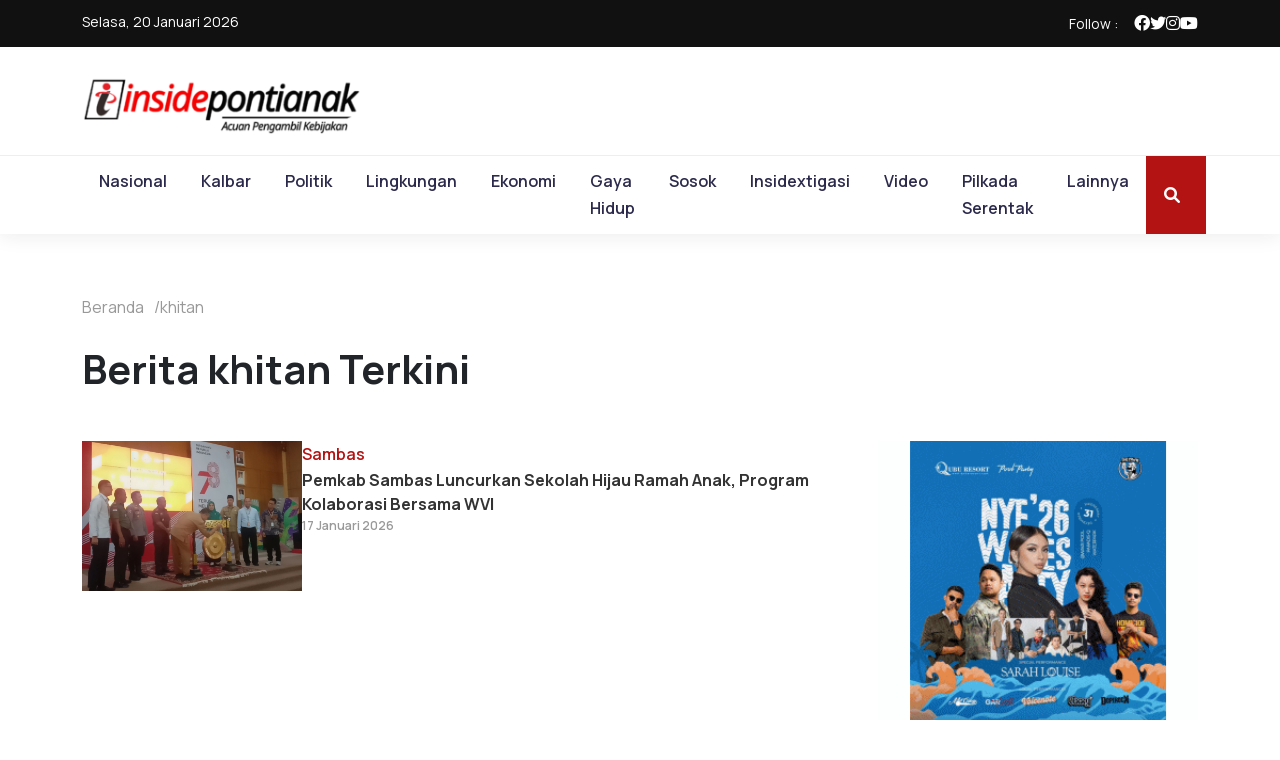

--- FILE ---
content_type: text/html; charset=UTF-8
request_url: https://insidepontianak.com/tag/khitan
body_size: 6634
content:
<!DOCTYPE html>
<html lang="en">

<head>

  <!-- Basic Page Needs
  ================================================== -->
  <title>Inside Pontianak</title>
  <meta name="keywords" content="berita, Kalbar, Pontianak, Inside, Inside Pontianak, informasi, Wali Kota, Bupati, Gubernur, Provinsi, Kabupaten, Kota, Sungai Kapuas, Pilkada, Pemilu, Satono, Sutarmidji, Harisson, Edi Rusdi Kamtono, Indonesia,&amp;nbsp;Pj Gubernur Kalbar,  Ramadhan, Idul Fitri, Lebaran, Joko Widodo, Jokowi, Prabowo Subianto,&amp;nbsp;Gibran Rakabuming Raka,&amp;nbsp;Pj Wali Kota, Pj Kabupaten, Plt, kuliner, gaya hidup, wisata, kopi, warkop,&amp;nbsp; &amp;nbsp;&amp;nbsp;&amp;nbsp; &amp;nbsp; &amp;nbsp; &amp;nbsp; &amp;nbsp; &amp;nbsp; &amp;nbsp; &amp;nbsp; &amp;nbsp; &amp;nbsp; &amp;nbsp; &amp;nbsp; &amp;nbsp; &amp;nbsp; &amp;nbsp; &amp;nbsp; &amp;nbsp; &amp;nbsp; &amp;nbsp; &amp;nbsp; &amp;nbsp; &amp;nbsp; &amp;nbsp; &amp;nbsp; &amp;nbsp; &amp;nbsp; &amp;nbsp; &amp;nbsp; &amp;nbsp; &amp;nbsp; &amp;nbsp; &amp;nbsp; &amp;nbsp; &amp;nbsp; &amp;nbsp; &amp;nbsp; &amp;nbsp; &amp;nbsp; &amp;nbsp; &amp;nbsp; &amp;nbsp; &amp;nbsp; &amp;nbsp; &amp;nbsp; &amp;nbsp; &amp;nbsp; &amp;nbsp; &amp;nbsp; &amp;nbsp; &amp;nbsp; &amp;nbsp; &amp;nbsp;">
  
  <link rel="icon" href="https://insidepontianak.com/wp-content/uploads/2023/01/cropped-favicon-inside-pontianak-32x32.jpeg" sizes="32x32" />
  <link rel="icon" href="https://insidepontianak.com/wp-content/uploads/2023/01/cropped-favicon-inside-pontianak-192x192.jpeg" sizes="192x192" />
  <link rel="apple-touch-icon" href="https://insidepontianak.com/wp-content/uploads/2023/01/cropped-favicon-inside-pontianak-180x180.jpeg" />
  <meta name="msapplication-TileImage" content="https://insidepontianak.com/wp-content/uploads/2023/01/cropped-favicon-inside-pontianak-270x270.jpeg" />
  <meta name="description" content="Portal Berita Terkini Pontianak, Kalimantan Barat - Inside Pontianak" />
  <meta property="og:title" content="Inside Pontianak"/>
  <meta property="og:url" content="https://insidepontianak.com"/>
  <meta property="og:image" content="https://insidepontianak.com/wp-content/uploads/2023/01/cropped-favicon-inside-pontianak-32x32.jpeg"/>
  <meta property="og:site_name" content="HarianBerkat"/>
  <meta property="og:description"
        content="Portal Berita Terkini Pontianak, Kalimantan Barat - Inside Pontianak"/>

  <!-- Mobile Specific Metas
  ================================================== -->
<meta http-equiv="Content-Type" content="text/html; charset=UTF-8">
  <meta http-equiv="X-UA-Compatible" content="IE=edge">
  <meta name="viewport" content="width=device-width, initial-scale=1.0, maximum-scale=1.0, user-scalable=0">


    <!-- CSS
    ================================================== -->
    <link rel="preconnect" href="https://fonts.googleapis.com">
    <link rel="preconnect" href="https://fonts.gstatic.com" crossorigin>
    <link link href="https://fonts.googleapis.com/css2?family=Manrope:wght@400;500;600;700;800&amp;display=swap" rel="stylesheet">
    <link rel="stylesheet" href="https://cdnjs.cloudflare.com/ajax/libs/font-awesome/6.1.1/css/all.min.css" integrity="sha512-KfkfwYDsLkIlwQp6LFnl8zNdLGxu9YAA1QvwINks4PhcElQSvqcyVLLD9aMhXd13uQjoXtEKNosOWaZqXgel0g==" crossorigin="anonymous" referrerpolicy="no-referrer">
    <link href="https://cdn.jsdelivr.net/npm/bootstrap@5.3.2/dist/css/bootstrap.min.css" rel="stylesheet" integrity="sha384-T3c6CoIi6uLrA9TneNEoa7RxnatzjcDSCmG1MXxSR1GAsXEV/Dwwykc2MPK8M2HN" crossorigin="anonymous">
    <link rel="stylesheet" href="https://cdnjs.cloudflare.com/ajax/libs/slick-carousel/1.9.0/slick.min.css" crossorigin="anonymous">
    <link rel="stylesheet" href="https://cdnjs.cloudflare.com/ajax/libs/slick-carousel/1.9.0/slick-theme.min.css" crossorigin="anonymous">
    <link rel="stylesheet" href="https://cdnjs.cloudflare.com/ajax/libs/OwlCarousel2/2.3.4/assets/owl.carousel.min.css" integrity="sha512-tS3S5qG0BlhnQROyJXvNjeEM4UpMXHrQfTGmbQ1gKmelCxlSEBUaxhRBj/EFTzpbP4RVSrpEikbmdJobCvhE3g==" crossorigin="anonymous" referrerpolicy="no-referrer" />
    <link rel="stylesheet" href="https://insidepontianak.com/v2/css/style.css">
    <script>
        window.gnshbrequest = window.gnshbrequest || {cmd:[]};
        window.gnshbrequest.cmd.push(function(){

        window.gnshbrequest.registerPassback("1551521_insidepontianak_mobile_expandable");
        window.gnshbrequest.forceInternalRequest();
        });
        </script>
        <script async src="https://cpt.geniee.jp/hb/v1/218297/1111/wrapper.min.js"></script>
        <!-- /Geniee Wrapper Head Tag -->
        <style>
        
        .header--nav2 {
        border-top: 1px solid #eee;
        border-bottom: 1px solid #eee;
        }

        .header--nav2 .container {
        display: -webkit-box;
        display: -webkit-flex;
        display: -ms-flexbox;
        display: flex;
        -webkit-box-pack: justify;
        -webkit-justify-content: space-between;
        -ms-flex-pack: justify;
        justify-content: space-between;
        }

        .header--nav2 ul {
            padding-left: 0;
            list-style: none;
            display: -webkit-box;
            display: -webkit-flex;
            display: -ms-flexbox;
            display: flex;
            gap: 1px;
            margin-bottom: 0;
            overflow: auto !important;
            white-space: nowrap;
        }

        .header--nav2 ul > li {
           display:inline;

        }

        .header--nav2 ul > li > a, .header--nav2 ul > li > .newdropdown > a {
        padding: 6px 12px;
        text-decoration: none;
        display: block;
        font-weight: 600;
        color: #2B2A4C;
        -webkit-transition: 0.35s ease-in-out;
        -o-transition: 0.35s ease-in-out;
        transition: 0.35s ease-in-out;
        }

        .header--nav2 ul > li.search-nav {
        display: none;
        }

        @media only screen and (max-width: 575px){
            section.hero-news-2 {
                margin-bottom: 20px;
                margin-top: 30px;
            }
        }
        .fs15{
            font-size:1.5rem;
        }

        a.tagging{
            text-decoration: none;
        }

        a.tagging:hover{
            text-decoration: underline;
        }



        /**
        dropdown
        **/

        .header--nav ul > li > .newdropdown > a {
        padding: 12px 17px;
        text-decoration: none;
        display: block;
        font-weight: 600;
        color: #2B2A4C;
        -webkit-transition: 0.35s ease-in-out;
        -o-transition: 0.35s ease-in-out;
        transition: 0.35s ease-in-out;
        }

        /* Dropdown Button */
        .newdropdown .newdropbtn {
        font-size: 16px;  
        border: none;
        outline: none;
        color: #2B2A4C;
        padding: 14px 16px;
        background-color: inherit;
        font-family: inherit;
        margin: 0;
        }

        /* The container <div> - needed to position the dropdown content */
        .newdropdown {
        float: left;
        overflow: hidden;
        }

        /* Dropdown Content (Hidden by Default) */
        .newdropdown-content {
        display: none;
        position: absolute;
        background-color: #f9f9f9;
        min-width: 160px;
        box-shadow: 0px 8px 16px 0px rgba(0,0,0,0.2);
        z-index: 1;
        }

        /* Links inside the dropdown */
        .newdropdown-content a {
        float: none;
        color: black;
        padding: 12px 16px;
        text-decoration: none;
        display: block;
        text-align: left;
        }

        /* Change color of dropdown links on hover */
        .newdropdown-content a:hover {background-color: #ddd;}

        /* Show the dropdown menu on hover */
        .newdropdown:hover .newdropdown-content {display: block;}

        /* Change the background color of the dropdown button when the dropdown content is shown */
        /* .newdropdown:hover .newdropbtn {background-color: #3e8e41;} */
    </style>
</head>
<body>

  <!--header-->
  <header class="header">
    <div class="header--meta">
        <div class="container"><span> Selasa, 20 Januari 2026</span>
            <nav class="d-flex align-items-center">
                <span class="me-3"> Follow :</span>
                <ul class="meta--socmed">
                    <li><a href="https://www.facebook.com/insidepontianakcom/" target="_blank"><i class="fa-brands fa-facebook"></i></a></li>
                    <li><a href="https://twitter.com/insidpontianak"  target="_blank"><i class="fa-brands fa-twitter"></i></a></li>
                    <li><a href="https://www.instagram.com/insidepontianakcom/"  target="_blank"><i class="fa-brands fa-instagram"></i></a></li>
                    <li><a href="https://www.youtube.com/channel/UCdDK3tcPZ8W184wVVW4c98Q"  target="_blank"><i class="fa-brands fa-youtube"></i></a></li>
                </ul>
            </nav>
        </div>
    </div>
    <div class="header--top">
        <div class="container">
            <div class="row">
                <div class="col-10 col-lg-3 d-flex align-items-center">
                    <a class="header-top--logo" href="https://insidepontianak.com/"><img src="https://insidepontianak.com/v2/images/insidepontianak.png" alt=""></a>
                </div>
                <div class="d-none d-lg-flex col-lg-9 justify-content-end">
                                    </div>
                <div class="col-2 d-flex align-items-center justify-content-end d-lg-none">
                <div class="header--btn-search-mobile mr-2 fs15">
                        <i class="fa-solid fa-search me-2 text-danger"></i>
                    </div>
                    <div class="header--btn-nav-mobile">
                        <i class="fa-solid fa-bars"></i>
                    </div>
                </div>
            </div>
        </div>
    </div>
    <nav class="header--nav">
        <div class="container">
            <div class="header--btn-nav-mobile">
                <i class="fa-solid fa-bars"></i>
            </div>
            <ul>
                <li class="close-btn"><i class="fa-solid fa-times"></i></li>
                                    <li class="">
                                                <a href="https://insidepontianak.com/nasional">Nasional</a>
                                            </li>
                                    <li class="">
                                                <div class="newdropdown">
                            <a href="https://insidepontianak.com/kalbar" class="newdropbtn">Kalbar</a>
                            <div class="newdropdown-content">
                                <a href="https://insidepontianak.com/pontianak" >Pontianak</a>
                                <a href="https://insidepontianak.com/mempawah" >Mempawah</a>
                                <a href="https://insidepontianak.com/kubu-raya" >Kubu Raya</a>
                                <a href="https://insidepontianak.com/singkawang" >Singkawang</a>
                                <a href="https://insidepontianak.com/sambas" >Sambas</a>
                                <a href="https://insidepontianak.com/bengkayang" >Bengkayang</a>
                                <a href="https://insidepontianak.com/sanggau" >Sanggau</a>
                                <a href="https://insidepontianak.com/sekadau" >Sekadau</a>
                                <a href="https://insidepontianak.com/melawi" >Melawi</a>
                                <a href="https://insidepontianak.com/sintang" >Sintang</a>
                                <a href="https://insidepontianak.com/putussibau" >Putussibau</a>
                                <a href="https://insidepontianak.com/kayong-utara" >Kayong Utara</a>
                                <a href="https://insidepontianak.com/ketapang" >Ketapang</a>
                            </div>
                        </div>
                                            </li>
                                    <li class="">
                                                <a href="https://insidepontianak.com/politik">Politik</a>
                                            </li>
                                    <li class="">
                                                <a href="https://insidepontianak.com/lingkungan">Lingkungan</a>
                                            </li>
                                    <li class="">
                                                <a href="https://insidepontianak.com/ekonomi">Ekonomi</a>
                                            </li>
                                    <li class="">
                                                <a href="https://insidepontianak.com/gaya-hidup">Gaya Hidup</a>
                                            </li>
                                    <li class="">
                                                <a href="https://insidepontianak.com/sosok">Sosok</a>
                                            </li>
                                    <li class="">
                                                <a href="https://insidepontianak.com/insidextigasi">Insidextigasi</a>
                                            </li>
                                    <li class="">
                                                <a href="https://insidepontianak.com/video">Video</a>
                                            </li>
                                    <li class="">
                                                <a href="https://insidepontianak.com/pilkada-serentak">Pilkada Serentak</a>
                                            </li>
                                    <li class="">
                                                <div class="newdropdown">
                            <a href="https://insidepontianak.com/lainnya" class="newdropbtn">Lainnya</a>
                            <div class="newdropdown-content">
                                <a href="https://insidepontianak.com/pendidikan" >Pendidikan</a>
                                <a href="https://insidepontianak.com/hukum" >Hukum</a>
                                <a href="https://insidepontianak.com/ham" >HAM</a>
                            </div>
                        </div>
                                            </li>
                            </ul>
            <div class="header--btn-search">
                <i class="fa-solid fa-search me-2"></i>
                <!-- <span>Cari berita</span> -->
            </div>
        </div>
    </nav>
    <nav class="header--nav2 d-block d-sm-none w-100">
        <div class="container">
            <ul>
                                    <li class="">
                                                <a href="https://insidepontianak.com/nasional">Nasional</a>
                                            </li>
                                    <li class="">
                                                <div class="newdropdown">
                            <a href="https://insidepontianak.com/kalbar" class="newdropbtn">Kalbar</a>
                            <div class="newdropdown-content">
                                <a href="https://insidepontianak.com/pontianak" >Pontianak</a>
                                <a href="https://insidepontianak.com/mempawah" >Mempawah</a>
                                <a href="https://insidepontianak.com/kubu-raya" >Kubu Raya</a>
                                <a href="https://insidepontianak.com/singkawang" >Singkawang</a>
                                <a href="https://insidepontianak.com/sambas" >Sambas</a>
                                <a href="https://insidepontianak.com/bengkayang" >Bengkayang</a>
                                <a href="https://insidepontianak.com/sanggau" >Sanggau</a>
                                <a href="https://insidepontianak.com/sekadau" >Sekadau</a>
                                <a href="https://insidepontianak.com/melawi" >Melawi</a>
                                <a href="https://insidepontianak.com/sintang" >Sintang</a>
                                <a href="https://insidepontianak.com/putussibau" >Putussibau</a>
                                <a href="https://insidepontianak.com/kayong-utara" >Kayong Utara</a>
                                <a href="https://insidepontianak.com/ketapang" >Ketapang</a>
                            </div>
                        </div>
                                            </li>
                                    <li class="">
                                                <a href="https://insidepontianak.com/politik">Politik</a>
                                            </li>
                                    <li class="">
                                                <a href="https://insidepontianak.com/lingkungan">Lingkungan</a>
                                            </li>
                                    <li class="">
                                                <a href="https://insidepontianak.com/ekonomi">Ekonomi</a>
                                            </li>
                                    <li class="">
                                                <a href="https://insidepontianak.com/gaya-hidup">Gaya Hidup</a>
                                            </li>
                                    <li class="">
                                                <a href="https://insidepontianak.com/sosok">Sosok</a>
                                            </li>
                                    <li class="">
                                                <a href="https://insidepontianak.com/insidextigasi">Insidextigasi</a>
                                            </li>
                                    <li class="">
                                                <a href="https://insidepontianak.com/video">Video</a>
                                            </li>
                                    <li class="">
                                                <a href="https://insidepontianak.com/pilkada-serentak">Pilkada Serentak</a>
                                            </li>
                                    <li class="">
                                                <div class="newdropdown">
                            <a href="https://insidepontianak.com/lainnya" class="newdropbtn">Lainnya</a>
                            <div class="newdropdown-content">
                                <a href="https://insidepontianak.com/pendidikan" >Pendidikan</a>
                                <a href="https://insidepontianak.com/hukum" >Hukum</a>
                                <a href="https://insidepontianak.com/ham" >HAM</a>
                            </div>
                        </div>
                                            </li>
                            </ul>
        </div>
    </nav>
    <form class="header--form-search" action="">
        <div class="close-btn">
            <i class="fa-solid fa-times"></i>
        </div>
        <div class="container">
            <form action="https://insidepontianak.com/search?q=" method="get">
                <input type="text" name="q" onkeypress="javascript: if(event.keyCode == 13) cariBerita();" id="search" placeholder="Cari berita di sini">
                <button type="button" onclick="cariBerita()"><i class="fa-solid fa-search"></i></button>
            </form>
        </div>
    </form>
</header>
<!--section hero news-->
<section class="single-post mt-4">
    <div class="container">
        <ul class="breadcrumb mb-4">
            <li><a href="#">Beranda</a></li>
            <li><a href="#">khitan</a></li>
        </ul>
    </div>
    <div class="container">
        <h1 class="fw-bold mb-5 mt-4">Berita khitan Terkini</h1>
    </div>
    <div class="container">
        <div class="row">
            <div class="col-lg-8 d-flex flex-column gap-4">

				                                <div class="medium-list-news">
                    <img src="https://insidepontianak.com/wp-content/uploads/2023/09/4f00f6a0-6ae9-4446-84aa-780b8f823a56.jpg" alt="">
                    <div class="medium-list-news--text">
                        <div class="meta--category">Sambas</div>
                        <a href="https://insidepontianak.com/sambas/24800/pemkab-sambas-luncurkan-sekolah-hijau-ramah-anak-program-kolaborasi-bersama-wvi">Pemkab Sambas Luncurkan Sekolah Hijau Ramah Anak, Program Kolaborasi Bersama WVI</a>
                        <div class="meta--date">17 Januari 2026</div>
                    </div>
                </div>
                                <!-- <d class="flex mt-5">
                </d> -->
            </div>
            <div class="col-lg-4 ps-lg-5">

                        <div class="ads-google mt-5 mt-lg-0 mb-5">
        <img src="https://insidepontianak.com/beta/public/images/sNsFwwIvqEMuxY5uEo0S.gif" alt="ok" class="w-100">
    </div> 
            <h2 class="group-news--heading mt-5">Berita Populer</h2>
    <div class="d-flex flex-column gap-2">
                <div class="small-list-news">
            <div class="index">1</div>
            <div class="small-list-news--text">
                <a href="https://insidepontianak.com/politik/40832/wagub-kalbar-tolak-pilkada-lewat-dprd-kemunduran-demokrasi">Wagub Kalbar Tolak Pilkada Lewat DPRD: Kemunduran Demokrasi!</a>
                <div class="meta">
                    <div class="meta--date">19 January 2026</div>
                    <div class="meta--category">Politik</div>
                </div>
            </div>
        </div>
                <div class="small-list-news">
            <div class="index">2</div>
            <div class="small-list-news--text">
                <a href="https://insidepontianak.com/hukum/40831/immanuel-ebenezer-didakwa-terima-gratifikasi-rp336-miliar-dan-motor-ducati">Immanuel Ebenezer Didakwa Terima Gratifikasi Rp3,36 Miliar dan Motor Ducati</a>
                <div class="meta">
                    <div class="meta--date">19 January 2026</div>
                    <div class="meta--category">Hukum</div>
                </div>
            </div>
        </div>
                <div class="small-list-news">
            <div class="index">3</div>
            <div class="small-list-news--text">
                <a href="https://insidepontianak.com/putussibau/40830/peti-di-kapuas-hulu-makin-masif-hingga-19-kecamatan-kapolres-segera-hentikan">PETI di Kapuas Hulu Makin Masif hingga 19 Kecamatan, Kapolres: Segera Hentikan!</a>
                <div class="meta">
                    <div class="meta--date">19 January 2026</div>
                    <div class="meta--category">Putussibau</div>
                </div>
            </div>
        </div>
                <div class="small-list-news">
            <div class="index">4</div>
            <div class="small-list-news--text">
                <a href="https://insidepontianak.com/landak/40829/pascabanjir-di-landak-pemerintah-dorong-desa-tingkatkan-kesiapsiagaan-lingkungan">Pascabanjir di Landak, Pemerintah Dorong Desa Tingkatkan Kesiapsiagaan Lingkungan</a>
                <div class="meta">
                    <div class="meta--date">19 January 2026</div>
                    <div class="meta--category">Landak</div>
                </div>
            </div>
        </div>
                <div class="small-list-news">
            <div class="index">5</div>
            <div class="small-list-news--text">
                <a href="https://insidepontianak.com/sanggau/40828/bupati-yohanes-ontot-ajak-masyarakat-rawat-fasilitas-pemerintah-di-sanggau">Bupati Yohanes Ontot Ajak Masyarakat Rawat Fasilitas Pemerintah di Sanggau</a>
                <div class="meta">
                    <div class="meta--date">19 January 2026</div>
                    <div class="meta--category">Sanggau</div>
                </div>
            </div>
        </div>
                <div class="small-list-news">
            <div class="index">6</div>
            <div class="small-list-news--text">
                <a href="https://insidepontianak.com/sambas/40827/pemkab-sambas-pastikan-tambahan-pasokan-lpg-3-kg-dari-pertamina-total-26880-tabung-disalurkan">Pemkab Sambas Pastikan Tambahan Pasokan LPG 3 Kg dari Pertamina, Total 26.880 Tabung Disalurkan</a>
                <div class="meta">
                    <div class="meta--date">19 January 2026</div>
                    <div class="meta--category">Sambas</div>
                </div>
            </div>
        </div>
                <div class="small-list-news">
            <div class="index">7</div>
            <div class="small-list-news--text">
                <a href="https://insidepontianak.com/pontianak/40826/agus-sudarmansyah-wacana-pilkada-dipilih-dprd-pengkhianatan-reformasi">Agus Sudarmansyah: Wacana Pilkada Dipilih DPRD Pengkhianatan Reformasi</a>
                <div class="meta">
                    <div class="meta--date">19 January 2026</div>
                    <div class="meta--category">Pontianak</div>
                </div>
            </div>
        </div>
                <div class="small-list-news">
            <div class="index">8</div>
            <div class="small-list-news--text">
                <a href="https://insidepontianak.com/pontianak/40825/cegah-kekerasan-sejak-dini-dinsos-pontianak-intensifkan-edukasi-di-sekolah">Cegah Kekerasan Sejak Dini, Dinsos Pontianak Intensifkan Edukasi di Sekolah</a>
                <div class="meta">
                    <div class="meta--date">19 January 2026</div>
                    <div class="meta--category">Pontianak</div>
                </div>
            </div>
        </div>
                <div class="small-list-news">
            <div class="index">9</div>
            <div class="small-list-news--text">
                <a href="https://insidepontianak.com/pontianak/40824/sekda-kalbar-dukung-gerakan-asn-olahraga-30-menit-sehari">Sekda Kalbar Dukung Gerakan ASN Olahraga 30 Menit Sehari</a>
                <div class="meta">
                    <div class="meta--date">19 January 2026</div>
                    <div class="meta--category">Pontianak</div>
                </div>
            </div>
        </div>
                <div class="small-list-news">
            <div class="index">10</div>
            <div class="small-list-news--text">
                <a href="https://insidepontianak.com/sanggau/40823/kepala-daerah-dipilih-dprd-hengki-akal-akalan-elit-rampas-kedaulatan-rakyat">Kepala Daerah Dipilih DPRD, Hengki: Akal-Akalan Elit Rampas Kedaulatan Rakyat</a>
                <div class="meta">
                    <div class="meta--date">19 January 2026</div>
                    <div class="meta--category">Sanggau</div>
                </div>
            </div>
        </div>
            </div>
        
            </div>
        </div>
    </div>
</section>

  <footer class="footer">
        <div class="footer--bottom">
            <div class="container">
                <span class="copyright">Inside Pontianak 2024 © 
All Copyright Reserved.</span><span style='display:flex;flex-direction:row;cursor:pointer' onclick="location.href='https://amsi.or.id/trust-worthy-news/'">Trustworthy News <img src="https://insidepontianak.com/v2/images/ami.png" style="height:50px;margin-left:20px;margin-top:-10px" /></span>
                <ul class="copyright--nav">
                    <li><a href="https://insidepontianak.com/tentang-kami">Tentang Kami</a></li>
                    <li><a href="https://insidepontianak.com/redaksi">Redaksi</a></li>
                    <li><a href="https://insidepontianak.com/pedoman-media-siber">Pedoman Media Siber</a></li>
                    <li><a href="https://www.jti-app.com/report/Xo3ape73KAeWJw5d">Laporan Transparansi</a></li>
                </ul>
            </div>
        </div>
    </footer>


  <!-- Javascript Files
  ================================================== -->
  <script src="https://code.jquery.com/jquery-3.7.1.min.js"></script>
  <script src="https://cdnjs.cloudflare.com/ajax/libs/slick-carousel/1.9.0/slick.min.js"></script>
  <script src="https://cdnjs.cloudflare.com/ajax/libs/jquery.lazyload/1.9.1/jquery.lazyload.js"></script>
  <script src="https://cdnjs.cloudflare.com/ajax/libs/OwlCarousel2/2.3.4/owl.carousel.min.js" integrity="sha512-bPs7Ae6pVvhOSiIcyUClR7/q2OAsRiovw4vAkX+zJbw3ShAeeqezq50RIIcIURq7Oa20rW2n2q+fyXBNcU9lrw==" crossorigin="anonymous" referrerpolicy="no-referrer"></script>
  <script src="https://insidepontianak.com/v2/js/main.jquery.js"></script>
  <script src="https://insidepontianak.com/v2/js/main.js"></script>
  <script>
    

    const elementBtnSearch2 = document.querySelector('.header--btn-search-mobile')
    const elementBody2 = document.querySelector('body')

    elementBtnSearch2.addEventListener('click', () => {
        elementBody2.classList.add('show-form-search')
    })
    function enterBerita(e){
        if (e.key === 'Enter' || e.keyCode === 13) {
            // Do something
            const search = e.target.value;
            if(search.length>0){
                if(isAlphanumeric(search)){
                    location.href="https://insidepontianak.com/search?q="+encodeURI(search);
                }
            }
        }

    }
    function cariBerita(){
        const search = document.getElementById("search").value;
        if(search.length>0){
            if(isAlphanumeric(search)){
                location.href="https://insidepontianak.com/search?q="+encodeURI(search);
            }
        }

    }

    function isAlphanumeric(str) {
        return /^[a-zA-Z0-9]+$/.test(str);
    }


    function replaceWordsWithLinks(text, words) {
        // Sort words by length in descending order to prevent partial matching issues
        words.sort((a, b) => b.length - a.length);

        words.forEach(word => {
            // Escape special characters in the word for use in a regular expression
            const escapedWord = word.replace(/[-\/\\^$*+?.()|[\]{}]/g, '\\$&');
            const regex = new RegExp(`\\b${escapedWord}\\b`, 'gi');

            // Construct the replacement string with an anchor tag
            const replacement = `<a href='https://insidepontianak.com/tag/${encodeURIComponent(word)}' class='text-danger tagging'>${word}</a>`;

            // Replace occurrences of the word in the text
            text = text.replace(regex, replacement);
        });

        return text;
    }

    $(function() {
        const paragraph = $("#paragraph").html();
        if(paragraph){
            const words = $("#paragraph").attr("data-tags").split(",");
            let cleanedArray = words.map(item => item.replace(/[{}]/g, ''));
            console.log(cleanedArray);

            if(paragraph && words){

                const result = replaceWordsWithLinks(paragraph, cleanedArray);
                console.log("result",cleanedArray);
                $("#paragraph").html(result)
            }
        }
       
        
    })
  </script>
<!-- Google Tag Manager -->
<script>(function(w,d,s,l,i){w[l]=w[l]||[];w[l].push({'gtm.start':
new Date().getTime(),event:'gtm.js'});var f=d.getElementsByTagName(s)[0],
j=d.createElement(s),dl=l!='dataLayer'?'&l='+l:'';j.async=true;j.src=
'https://www.googletagmanager.com/gtm.js?id='+i+dl;f.parentNode.insertBefore(j,f);
})(window,document,'script','dataLayer','GTM-WHTK28HL');</script>
<!-- End Google Tag Manager -->
 <!-- Google Tag Manager (noscript) -->
<noscript><iframe src="https://www.googletagmanager.com/ns.html?id=GTM-WHTK28HL"
height="0" width="0" style="display:none;visibility:hidden"></iframe></noscript>
<!-- End Google Tag Manager (noscript) -->

<!-- Google tag (gtag.js) -->
<script async src="https://www.googletagmanager.com/gtag/js?id=G-V60Z0R8T8R"></script>
<script>
  window.dataLayer = window.dataLayer || [];
  function gtag(){dataLayer.push(arguments);}
  gtag('js', new Date());

  gtag('config', 'G-V60Z0R8T8R');
</script>
   
  <!-- Body inner end -->
<script defer src="https://static.cloudflareinsights.com/beacon.min.js/vcd15cbe7772f49c399c6a5babf22c1241717689176015" integrity="sha512-ZpsOmlRQV6y907TI0dKBHq9Md29nnaEIPlkf84rnaERnq6zvWvPUqr2ft8M1aS28oN72PdrCzSjY4U6VaAw1EQ==" data-cf-beacon='{"version":"2024.11.0","token":"ec0410ac7aeb443e87d8e485734e93c6","r":1,"server_timing":{"name":{"cfCacheStatus":true,"cfEdge":true,"cfExtPri":true,"cfL4":true,"cfOrigin":true,"cfSpeedBrain":true},"location_startswith":null}}' crossorigin="anonymous"></script>
</body>

</html>


--- FILE ---
content_type: text/css
request_url: https://insidepontianak.com/v2/css/style.css
body_size: 3649
content:
body {
  font-family: "Manrope", sans-serif;
  line-height: 1.7;
}

body.show-form-search header.header .header--form-search {
  opacity: 1;
  visibility: visible;
}

.container__index-2 {
  padding-top: 250px;
}

header.header {
  width: 100%;
  background-color: #fff;
  position: fixed;
  top: 0;
  right: 0;
  z-index: 999;
  -webkit-box-shadow: 0 0 20px rgba(34, 34, 34, 0.1);
  box-shadow: 0 0 20px rgba(34, 34, 34, 0.1);
  -webkit-transition: 0.35s ease-in-out;
  -o-transition: 0.35s ease-in-out;
  transition: 0.35s ease-in-out;
}

header.header.hide-header-top {
  top: -180px;
}

header.header.hide-header-top .header-nav {
  -webkit-box-shadow: 0 0 10px rgba(0, 0, 0, 0.05);
  box-shadow: 0 0 10px rgba(0, 0, 0, 0.05);
  border: none;
}

.header--meta {
  background-color: #111;
  color: #fff;
  padding: 10px 0;
  font-size: 0.875rem;
}

.header--meta > .container {
  display: -webkit-box;
  display: -webkit-flex;
  display: -ms-flexbox;
  display: flex;
  -webkit-box-pack: justify;
  -webkit-justify-content: space-between;
  -ms-flex-pack: justify;
  justify-content: space-between;
}

.header--meta .meta--socmed {
  display: -webkit-box;
  display: -webkit-flex;
  display: -ms-flexbox;
  display: flex;
  gap: 20px;
  list-style: none;
  padding-left: 0;
  margin-bottom: 0;
}

.header--meta .meta--socmed > li > a {
  font-size: 1rem;
  color: #fff;
  -webkit-transition: 0.35s ease-in-out;
  -o-transition: 0.35s ease-in-out;
  transition: 0.35s ease-in-out;
}

.header--meta .meta--socmed > li > a:hover {
  color: #B31312;
}

.header--top {
  padding: 20px 0;
}

.header-top--logo {
  color: #2B2A4C;
  text-decoration: none;
  font-size: 2.5rem;
  font-weight: 700;
}

.header-top--logo img {
  width: 280px;
}

.header--nav {
  border-top: 1px solid #eee;
}

.header--nav .container {
  display: -webkit-box;
  display: -webkit-flex;
  display: -ms-flexbox;
  display: flex;
  -webkit-box-pack: justify;
  -webkit-justify-content: space-between;
  -ms-flex-pack: justify;
  justify-content: space-between;
}

.header--nav ul {
  padding-left: 0;
  list-style: none;
  display: -webkit-box;
  display: -webkit-flex;
  display: -ms-flexbox;
  display: flex;
  gap: 1px;
  margin-bottom: 0;
}

.header--nav ul > li > a {
  padding: 12px 17px;
  text-decoration: none;
  display: block;
  font-weight: 600;
  color: #2B2A4C;
  -webkit-transition: 0.35s ease-in-out;
  -o-transition: 0.35s ease-in-out;
  transition: 0.35s ease-in-out;
}

.header--nav ul > li.search-nav {
  display: none;
}

.header--nav ul > li.close-btn {
  display: none;
}

.header--nav ul > li.active > a,
.header--nav ul > li:hover > a,.header--nav ul > li:hover > .newdropdown > a {
  background-color: #B31312;
  color: #fff;
}

.header--btn-nav-mobile {
  display: none;
}

.header--btn-search {
  display: -webkit-box;
  display: -webkit-flex;
  display: -ms-flexbox;
  display: flex;
  -webkit-box-pack: center;
  -webkit-justify-content: center;
  -ms-flex-pack: center;
  justify-content: center;
  -webkit-box-align: center;
  -webkit-align-items: center;
  -ms-flex-align: center;
  align-items: center;
  background-color: #B31312;
  color: #fff;
  padding: 0 18px;
  font-weight: 600;
  -webkit-transition: 0.35s ease-in-out;
  -o-transition: 0.35s ease-in-out;
  transition: 0.35s ease-in-out;
}

.header--btn-search:hover {
  background-color: #850e0d;
  cursor: pointer;
}

.header--form-search {
  width: 100%;
  height: 100%;
  background-color: #fff;
  display: -webkit-box;
  display: -webkit-flex;
  display: -ms-flexbox;
  display: flex;
  -webkit-box-pack: center;
  -webkit-justify-content: center;
  -ms-flex-pack: center;
  justify-content: center;
  -webkit-box-align: center;
  -webkit-align-items: center;
  -ms-flex-align: center;
  align-items: center;
  visibility: hidden;
  opacity: 0;
  position: fixed;
  top: 0;
  left: 0;
  z-index: 999;
  -webkit-transition: 0.35s ease-in-out;
  -o-transition: 0.35s ease-in-out;
  transition: 0.35s ease-in-out;
}

.header--form-search > .close-btn {
  font-size: 2.5rem;
  position: absolute;
  top: 40px;
  right: 50px;
  -webkit-transition: 0.35s ease-in-out;
  -o-transition: 0.35s ease-in-out;
  transition: 0.35s ease-in-out;
}

.header--form-search > .close-btn:hover {
  cursor: pointer;
  color: #B31312;
}

.header--form-search > .container {
  display: -webkit-box;
  display: -webkit-flex;
  display: -ms-flexbox;
  display: flex;
}

.header--form-search > .container > input {
  width: 100%;
  padding: 20px 25px;
  border: 1px solid #ddd;
}

.header--form-search > .container > input:focus {
  outline: none;
  border-color: #B31312;
}

.header--form-search > .container > button {
  padding: 0 25px;
  background-color: #B31312;
  color: #fff;
  border: 0;
}

section.single-post {
  padding-top: 270px;
}

.single-post--main-image > figcaption {
  display: block;
  padding: 15px 0;
  color: #999;
}

footer.footer {
  background-color: #111;
  margin-top: 0px;
  padding-top: 0px;
}

.footer--logo {
  font-size: 2.5rem;
  line-height: 1;
  font-weight: 700;
  color: #fff;
  text-decoration: none;
  display: block;
  margin-bottom: 30px;
}

.footer--contact {
  color: #fff;
  display: -webkit-box;
  display: -webkit-flex;
  display: -ms-flexbox;
  display: flex;
  -webkit-box-orient: vertical;
  -webkit-box-direction: normal;
  -webkit-flex-direction: column;
  -ms-flex-direction: column;
  flex-direction: column;
  gap: 20px;
  list-style: none;
  padding-left: 0;
  margin-bottom: 0;
}

.footer--contact > li {
  display: -webkit-box;
  display: -webkit-flex;
  display: -ms-flexbox;
  display: flex;
}

.footer--contact > li > .icon-list {
  width: 32px;
  -webkit-flex-shrink: 0;
  -ms-flex-negative: 0;
  flex-shrink: 0;
}

.footer--nav-link {
  padding-left: 0;
  display: -webkit-box;
  display: -webkit-flex;
  display: -ms-flexbox;
  display: flex;
  -webkit-box-orient: vertical;
  -webkit-box-direction: normal;
  -webkit-flex-direction: column;
  -ms-flex-direction: column;
  flex-direction: column;
  list-style: none;
  margin-bottom: 0;
  gap: 20px;
}

.footer--nav-link > li > a {
  color: #fff;
  font-weight: 600;
  text-decoration: none;
  -webkit-transition: 0.35s ease-in-out;
  -o-transition: 0.35s ease-in-out;
  transition: 0.35s ease-in-out;
}

.footer--nav-link > li > a:hover {
  color: #B31312;
}

.footer--socmed {
  padding-left: 0;
  margin-bottom: 0;
  display: -webkit-box;
  display: -webkit-flex;
  display: -ms-flexbox;
  display: flex;
  -webkit-box-orient: vertical;
  -webkit-box-direction: normal;
  -webkit-flex-direction: column;
  -ms-flex-direction: column;
  flex-direction: column;
  list-style: none;
  gap: 20px;
}

.footer--socmed > li > a {
  display: -webkit-box;
  display: -webkit-flex;
  display: -ms-flexbox;
  display: flex;
  color: #fff;
  text-decoration: none;
  font-weight: 600;
  -webkit-transition: 0.35s ease-in-out;
  -o-transition: 0.35s ease-in-out;
  transition: 0.35s ease-in-out;
}

.footer--socmed > li > a > .icon-list {
  width: 35px;
  -webkit-flex-shrink: 0;
  -ms-flex-negative: 0;
  flex-shrink: 0;
}

.footer--socmed > li > a:hover {
  color: #B31312;
}

.footer--bottom .container {
  margin-top: 120px;
  display: -webkit-box;
  display: -webkit-flex;
  display: -ms-flexbox;
  display: flex;
  -webkit-box-pack: justify;
  -webkit-justify-content: space-between;
  -ms-flex-pack: justify;
  justify-content: space-between;
  color: #fff;
  /* border-top: 1px solid #333; */
  padding-top: 20px;
  padding-bottom: 20px;
}

.copyright--nav {
  display: -webkit-box;
  display: -webkit-flex;
  display: -ms-flexbox;
  display: flex;
  padding-left: 0;
  gap: 20px;
  list-style: none;
  margin-bottom: 0;
}

.copyright--nav > li > a {
  text-decoration: none;
  color: #fff;
}

section.hero-news {
  padding-top: 250px;
}

.container--hero-news {
  height: 550px;
  display: -webkit-box;
  display: -webkit-flex;
  display: -ms-flexbox;
  display: flex;
  -webkit-box-orient: vertical;
  -webkit-box-direction: normal;
  -webkit-flex-direction: column;
  -ms-flex-direction: column;
  flex-direction: column;
  gap: 10px;
  -webkit-flex-wrap: wrap;
  -ms-flex-wrap: wrap;
  flex-wrap: wrap;
}

.hero-news--item {
  width: -webkit-calc(50% - 5px);
  width: calc(50% - 5px);
  -webkit-flex-shrink: 0;
  -ms-flex-negative: 0;
  flex-shrink: 0;
  background-color: #000;
  overflow: hidden;
  position: relative;
}

.hero-news--item > img {
  width: 100%;
  height: 100%;
  -o-object-fit: cover;
  object-fit: cover;
}

.hero-news--item:first-child {
  height: 550px;
}

.hero-news--item:nth-child(2),
.hero-news--item:last-child {
  height: 270px;
}

.hero-news--item:nth-child(2) > .hero-news-item--text,
.hero-news--item:last-child > .hero-news-item--text {
  gap: 10px;
}

.hero-news--item:nth-child(2) > .hero-news-item--text > h1,
.hero-news--item:last-child > .hero-news-item--text > h1 {
  font-size: 1.65rem;
  line-height: 1.45;
}

.hero-news-item--text {
  padding: 30px;
  display: -webkit-box;
  display: -webkit-flex;
  display: -ms-flexbox;
  display: flex;
  -webkit-box-orient: vertical;
  -webkit-box-direction: normal;
  -webkit-flex-direction: column;
  -ms-flex-direction: column;
  flex-direction: column;
  gap: 15px;
  background: -webkit-gradient(linear, left bottom, left top, from(black), to(rgba(0, 0, 0, 0)));
  background: -webkit-linear-gradient(bottom, black, rgba(0, 0, 0, 0));
  background: -o-linear-gradient(bottom, black, rgba(0, 0, 0, 0));
  background: linear-gradient(to top, black, rgba(0, 0, 0, 0));
  position: absolute;
  bottom: 0;
}

.hero-news-item--text > h1 {
  font-weight: 600;
  margin-bottom: 0;
  line-height: 1.3;
  color: #fff;
}

.hero-news-item--text > .meta {
  color: #fff;
  display: -webkit-box;
  display: -webkit-flex;
  display: -ms-flexbox;
  display: flex;
  -webkit-box-align: center;
  -webkit-align-items: center;
  -ms-flex-align: center;
  align-items: center;
  font-weight: 600;
  gap: 20px;
}

.hero-news-item--text > .meta > .meta--category {
  background-color: #B31312;
  padding: 3px 11px;
}

@media only screen and (min-width: 576px) {
  section.hero-news-2 {
    margin-bottom: 24px;
  }
}

@media only screen and (max-width: 575px) {
  section.hero-news-2 {
    margin-bottom: 20px;
  }
}

.hero-news-slider--main {
  margin-bottom: 0 !important;
}

.hero-news-slider--main .slick-dots {
  width: auto;
  height: auto;
  display: -webkit-box;
  display: -webkit-flex;
  display: -ms-flexbox;
  display: flex;
  padding: 30px;
  gap: 17px;
  top: 0;
  bottom: auto;
}

.hero-news-slider--main .slick-dots li {
  width: auto;
  height: auto;
  margin: 0;
}

.hero-news-slider--main .slick-dots li button {
  width: 12px;
  height: 12px;
  border-radius: 50%;
  background-color: #fff;
}

.hero-news-slider--main .slick-dots li button:before {
  display: none;
}

.hero-news-slider--main .slick-dots li.slick-active button {
  background-color: #B31312;
  border: 2px solid #fff;
}

.hero-news-slider--main .slider--item {
  width: 100%;
  padding-top: 60%;
  display: block;
  overflow: hidden;
  position: relative;
}

.hero-news-slider--main .slider--item > img {
  width: 100%;
  position: absolute;
  top: 50%;
  left: 0;
  -webkit-transform: translateY(-50%);
  -ms-transform: translateY(-50%);
  -o-transform: translateY(-50%);
  transform: translateY(-50%);
  z-index: 1;
}

.hero-news-slider--main .slider--item > .slider-item--text {
  background: -webkit-gradient(linear, left bottom, left top, from(black), to(rgba(0, 0, 0, 0)));
  background: -webkit-linear-gradient(bottom, black, rgba(0, 0, 0, 0));
  background: -o-linear-gradient(bottom, black, rgba(0, 0, 0, 0));
  background: linear-gradient(to top, black, rgba(0, 0, 0, 0));
  padding: 30px;
  display: -webkit-box;
  display: -webkit-flex;
  display: -ms-flexbox;
  display: flex;
  -webkit-box-orient: vertical;
  -webkit-box-direction: normal;
  -webkit-flex-direction: column;
  -ms-flex-direction: column;
  flex-direction: column;
  gap: 20px;
  position: absolute;
  bottom: 0;
  z-index: 2;
}

.hero-news-slider--main .slider--item > .slider-item--text > .meta {
  color: #fff;
  display: -webkit-box;
  display: -webkit-flex;
  display: -ms-flexbox;
  display: flex;
  -webkit-box-align: center;
  -webkit-align-items: center;
  -ms-flex-align: center;
  align-items: center;
  font-weight: 600;
  gap: 20px;
}

.hero-news-slider--main .slider--item > .slider-item--text > .meta > .meta--category {
  background-color: #B31312;
  padding: 3px 11px;
}

.hero-news-slider--main .slider--item > .slider-item--text > h1 {
  color: #fff;
  line-height: 1.3;
  font-weight: 600;
  margin-bottom: 0;
}

.hero-news-slider--nav .slick-active .slider--item:before {
  opacity: 0.4;
}

.hero-news-slider--nav .slider--item {
  width: 320px !important;
  padding-top: 62%;
  overflow: hidden;
  margin: 0 4px;
  position: relative;
}

.hero-news-slider--nav .slider--item:before {
  content: "";
  width: 100%;
  height: 100%;
  background-color: #B31312;
  opacity: 0;
  position: absolute;
  top: 0;
  left: 0;
  z-index: 4;
  -webkit-transition: 0.35s ease-in-out;
  -o-transition: 0.35s ease-in-out;
  transition: 0.35s ease-in-out;
}

.hero-news-slider--nav .slider--item img {
  width: 100%;
  position: absolute;
  top: 50%;
  left: 0;
  -webkit-transform: translateY(-50%);
  -ms-transform: translateY(-50%);
  -o-transform: translateY(-50%);
  transform: translateY(-50%);
}

.hero-news-slider--nav .slider--item .slider-item--text {
  background: -webkit-gradient(linear, left bottom, left top, from(black), to(rgba(0, 0, 0, 0)));
  background: -webkit-linear-gradient(bottom, black, rgba(0, 0, 0, 0));
  background: -o-linear-gradient(bottom, black, rgba(0, 0, 0, 0));
  background: linear-gradient(to top, black, rgba(0, 0, 0, 0));
  padding: 15px;
  position: absolute;
  bottom: 0;
}

.hero-news-slider--nav .slider--item .slider-item--text > h1 {
  color: #fff;
  font-size: 1rem;
  font-weight: 600;
  line-height: 1.4;
  margin-bottom: 0;
}

.hero-news-slider--nav .slider--item:hover {
  cursor: pointer;
}

.hero-thumb-news {
  /* background-color: #850e0d; */
  display: -webkit-box;
  display: -webkit-flex;
  display: -ms-flexbox;
  display: flex;
  position: relative;
}

.hero-thumb-news > img {
  width: 100%;
  height: 220px;
  -o-object-fit: cover;
  object-fit: cover;
  opacity: 0.8;
}

.hero-thumb-news > .hero-thumb-news--text {
  padding: 120px 30px 30px 30px;
  display: -webkit-box;
  display: -webkit-flex;
  display: -ms-flexbox;
  display: flex;
  -webkit-box-orient: vertical;
  -webkit-box-direction: normal;
  -webkit-flex-direction: column;
  -ms-flex-direction: column;
  flex-direction: column;
  gap: 25px;
  background: -webkit-gradient(linear, left bottom, left top, from(black), to(rgba(0, 0, 0, 0)));
  background: -webkit-linear-gradient(bottom, black, rgba(0, 0, 0, 0));
  background: -o-linear-gradient(bottom, black, rgba(0, 0, 0, 0));
  background: linear-gradient(to top, black, rgba(0, 0, 0, 0));
  position: absolute;
  bottom: 0;
}

.hero-thumb-news > .hero-thumb-news--text > h1 {
  font-size: 0.9rem;
  font-weight: 600;
  line-height: 1.4;
  margin-bottom: 0;
  color: #fff;
}

.hero-thumb-news > .hero-thumb-news--text > .meta {
  color: #fff;
  display: -webkit-box;
  display: -webkit-flex;
  display: -ms-flexbox;
  display: flex;
  -webkit-box-align: center;
  -webkit-align-items: center;
  -ms-flex-align: center;
  align-items: center;
  gap: 30px;
  font-weight: 600;
}

.hero-thumb-news > .hero-thumb-news--text > .meta > .meta--category {
  background-color: #B31312;
  padding: 3px 11px;
}

.small-list-news {
  display: -webkit-box;
  display: -webkit-flex;
  display: -ms-flexbox;
  display: flex;
  gap: 15px;
  position: relative;
}

/* .small-list-news > .index {
  width: 35px;
  height: 35px;
  background-color: #B31312;
  color: #fff;
  display: -webkit-box;
  display: -webkit-flex;
  display: -ms-flexbox;
  display: flex;
  -webkit-box-pack: center;
  -webkit-justify-content: center;
  -ms-flex-pack: center;
  justify-content: center;
  -webkit-box-align: center;
  -webkit-align-items: center;
  -ms-flex-align: center;
  align-items: center;
  border: 1px solid #fff;
  font-weight: 700;
  position: absolute;
  top: -1px;
  left: -1px;
} */

.small-list-news > .index {
  width: 50px;
  height: 50px;
  color: #B31312;
  font-weight: 700;
  -webkit-flex-shrink: 0;
  -ms-flex-negative: 0;
  flex-shrink: 0;
  font-size: 1.5rem;
  border: 0;
  position: static;
}

.small-list-news > img {
  width: 140px;
  height: 110px;
  -o-object-fit: cover;
  object-fit: cover;
  -webkit-flex-shrink: 0;
  -ms-flex-negative: 0;
  flex-shrink: 0;
  -webkit-box-flex: 0;
  -webkit-flex-grow: 0;
  -ms-flex-positive: 0;
  flex-grow: 0;
}

.small-list-news > .small-list-news--text {
  display: -webkit-box;
  display: -webkit-flex;
  display: -ms-flexbox;
  display: flex;
  -webkit-box-orient: vertical;
  -webkit-box-direction: normal;
  -webkit-flex-direction: column;
  -ms-flex-direction: column;
  flex-direction: column;
  gap: 10px;
}

.small-list-news > .small-list-news--text > a {
  font-size: 1.125rem;
  font-weight: 700;
  line-height: 1.5;
  text-decoration: none;
  color: #333;
}

.small-list-news > .small-list-news--text > .meta {
  display: -webkit-box;
  display: -webkit-flex;
  display: -ms-flexbox;
  display: flex;
  gap: 15px;
  color: #999;
  font-size: 0.875rem;
  font-weight: 600;
}

.small-list-news > .small-list-news--text > .meta > .meta--category {
  color: #B31312;
}

.medium-list-news {
  display: -webkit-box;
  display: -webkit-flex;
  display: -ms-flexbox;
  display: flex;
  gap: 20px;
  position: relative;
}

.medium-list-news > .index {
  width: 35px;
  height: 35px;
  background-color: #B31312;
  color: #fff;
  display: -webkit-box;
  display: -webkit-flex;
  display: -ms-flexbox;
  display: flex;
  -webkit-box-pack: center;
  -webkit-justify-content: center;
  -ms-flex-pack: center;
  justify-content: center;
  -webkit-box-align: center;
  -webkit-align-items: center;
  -ms-flex-align: center;
  align-items: center;
  border: 1px solid #fff;
  font-weight: 700;
  position: absolute;
  top: -1px;
  left: -1px;
}

.medium-list-news > img {
  width: 220px;
  height: 150px;
  -o-object-fit: cover;
  object-fit: cover;
  -webkit-flex-shrink: 0;
  -ms-flex-negative: 0;
  flex-shrink: 0;
  -webkit-box-flex: 0;
  -webkit-flex-grow: 0;
  -ms-flex-positive: 0;
  flex-grow: 0;
}

.medium-list-news > .medium-list-news--text {
  display: -webkit-box;
  display: -webkit-flex;
  display: -ms-flexbox;
  display: flex;
  -webkit-box-orient: vertical;
  -webkit-box-direction: normal;
  -webkit-flex-direction: column;
  -ms-flex-direction: column;
  flex-direction: column;
  gap: 8px;
}

.medium-list-news > .medium-list-news--text > a {
  font-size: 16px;
  font-weight: 700;
  line-height: 1.5;
  text-decoration: none;
  color: #333;
}

.medium-list-news > .medium-list-news--text > .meta--date {
  color: #999;
  font-weight: 600;
  font-size:12px;
}

.medium-list-news > .medium-list-news--text > .meta--category {
  color: #B31312;
  font-weight: 600;
}

.small-thumb-news {
  display: -webkit-box;
  display: -webkit-flex;
  display: -ms-flexbox;
  display: flex;
  -webkit-box-orient: vertical;
  -webkit-box-direction: normal;
  -webkit-flex-direction: column;
  -ms-flex-direction: column;
  flex-direction: column;
  gap: 15px;
}

.small-thumb-news > img {
  width: 100%;
  height: 230px;
  -webkit-flex-shrink: 0;
  -ms-flex-negative: 0;
  flex-shrink: 0;
  -webkit-box-flex: 0;
  -webkit-flex-grow: 0;
  -ms-flex-positive: 0;
  flex-grow: 0;
  -o-object-fit: cover;
  object-fit: cover;
}

.small-thumb-news--text {
  display: -webkit-box;
  display: -webkit-flex;
  display: -ms-flexbox;
  display: flex;
  -webkit-box-orient: vertical;
  -webkit-box-direction: normal;
  -webkit-flex-direction: column;
  -ms-flex-direction: column;
  flex-direction: column;
  gap: 10px;
}

.small-thumb-news--text > a {
  font-size: 1.3rem;
  font-weight: 700;
  line-height: 1.4;
  color: #333;
  text-decoration: none;
  -webkit-transition: 0.35s ease-in-out;
  -o-transition: 0.35s ease-in-out;
  transition: 0.35s ease-in-out;
}

.small-thumb-news--text > a:hover {
  color: #B31312;
}

.small-thumb-news--text > .meta {
  display: -webkit-box;
  display: -webkit-flex;
  display: -ms-flexbox;
  display: flex;
  gap: 20px;
  color: #999;
  font-weight: 600;
}

.small-thumb-news--text > .meta > .meta--category {
  color: #B31312;
}

.big-thumb-news {
  display: -webkit-box;
  display: -webkit-flex;
  display: -ms-flexbox;
  display: flex;
  -webkit-box-orient: vertical;
  -webkit-box-direction: normal;
  -webkit-flex-direction: column;
  -ms-flex-direction: column;
  flex-direction: column;
  gap: 20px;
}

.big-thumb-news > img {
  width: 100%;
  height: 350px;
  -webkit-flex-shrink: 0;
  -ms-flex-negative: 0;
  flex-shrink: 0;
  -webkit-box-flex: 0;
  -webkit-flex-grow: 0;
  -ms-flex-positive: 0;
  flex-grow: 0;
  -o-object-fit: cover;
  object-fit: cover;
}

.big-thumb-news--text {
  display: -webkit-box;
  display: -webkit-flex;
  display: -ms-flexbox;
  display: flex;
  -webkit-box-orient: vertical;
  -webkit-box-direction: normal;
  -webkit-flex-direction: column;
  -ms-flex-direction: column;
  flex-direction: column;
  gap: 15px;
}

.big-thumb-news--text > a {
  font-size: 1.8rem;
  font-weight: 700;
  line-height: 1.4;
  color: #333;
  text-decoration: none;
  -webkit-transition: 0.35s ease-in-out;
  -o-transition: 0.35s ease-in-out;
  transition: 0.35s ease-in-out;
}

.big-thumb-news--text > a:hover {
  color: #B31312;
}

.big-thumb-news--text > .meta {
  display: -webkit-box;
  display: -webkit-flex;
  display: -ms-flexbox;
  display: flex;
  gap: 20px;
  color: #999;
  font-weight: 600;
}

.big-thumb-news--text > .meta > .meta--category {
  color: #B31312;
}

section.highlight-news {
  padding: 10px 0;
}

section.highlight-news.highlight-news__dark {
  background-color: #111;
}

section.highlight-news.highlight-news__red {
  background-color: #850e0d;
}

.container--highlight-news {
  display: -webkit-box;
  display: -webkit-flex;
  display: -ms-flexbox;
  display: flex;
  gap: 5px;
}

.highlight-news--heading {
  text-align: center;
  color: #fff;
  margin-bottom: 10px;
  font-weight: 700;
}

.highlight-news-slider {
  width: 100%;
  display: block;
}

.highlight-news-slider .slick-track {
  display: -webkit-box;
  display: -webkit-flex;
  display: -ms-flexbox;
  display: flex;
  gap: 15px;
}

.breadcrumb {
  display: -webkit-box;
  display: -webkit-flex;
  display: -ms-flexbox;
  display: flex;
  gap: 10px;
  padding-left: 0;
  margin-bottom: 0;
}

.breadcrumb > li > a {
  text-decoration: none;
  color: #999;
  -webkit-transition: 0.35s ease-in-out;
  -o-transition: 0.35s ease-in-out;
  transition: 0.35s ease-in-out;
}

.breadcrumb > li > a:hover {
  color: #B31312;
}

.breadcrumb > li:after {
  content: "/";
  display: inline-block;
  padding-left: 10px;
  color: #999;
}

.breadcrumb > li:last-child:after {
  display: none;
}

.tags {
  padding-left: 0;
  display: -webkit-box;
  display: -webkit-flex;
  display: -ms-flexbox;
  display: flex;
  list-style: none;
  gap: 1px;
  -webkit-flex-wrap: wrap;
  -ms-flex-wrap: wrap;
  flex-wrap: wrap;
}

.tags > li > a {
  display: block;
  text-decoration: none;
  background-color: #B31312;
  color: #fff;
  padding: 5px 15px;
  font-weight: 700;
  -webkit-transition: 0.35s ease-in-out;
  -o-transition: 0.35s ease-in-out;
  transition: 0.35s ease-in-out;
}

.tags > li > a:hover {
  background-color: #850e0d;
}

.meta--share {
  display: -webkit-box;
  display: -webkit-flex;
  display: -ms-flexbox;
  display: flex;
  -webkit-box-align: center;
  -webkit-align-items: center;
  -ms-flex-align: center;
  align-items: center;
  gap: 20px;
}

.meta--share ul {
  padding-left: 0;
  margin-bottom: 0;
  list-style: none;
  display: -webkit-box;
  display: -webkit-flex;
  display: -ms-flexbox;
  display: flex;
  gap: 1px;
}

.meta--share ul > li > a {
  display: -webkit-box;
  display: -webkit-flex;
  display: -ms-flexbox;
  display: flex;
  -webkit-box-pack: center;
  -webkit-justify-content: center;
  -ms-flex-pack: center;
  justify-content: center;
  -webkit-box-align: center;
  -webkit-align-items: center;
  -ms-flex-align: center;
  align-items: center;
  text-decoration: none;
  width: 37px;
  height: 37px;
  background-color: #B31312;
  color: #fff;
  font-size: 1.1rem;
}

.group-news--heading {
  padding-bottom: 10px;
  margin-bottom: 20px;
  font-weight: 600;
  color: #B31312;
  border-bottom: 3px solid #e9e9e9;
  position: relative;
}

.group-news--heading:after {
  content: "";
  width: 50px;
  height: 3px;
  background-color: #B31312;
  position: absolute;
  left: 0;
  bottom: -3px;
}

.page-item.active .page-link {
  background-color: #B31312;
  border-color: #B31312;
}

.page-link {
  color: #B31312;
  border-radius: 0 !important;
  padding-left: 15px;
  padding-right: 15px;
}

@media (max-width: 1199px) {
  body.show-nav-mobile .header--nav:before {
    opacity: 1;
    visibility: visible;
  }

  body.show-nav-mobile .header--nav ul {
    right: 0;
    display: block;
    visibility: visible;
  }

  .header--btn-nav-mobile {
    display: -webkit-box;
    display: -webkit-flex;
    display: -ms-flexbox;
    display: flex;
    font-size: 1.5rem;
    -webkit-transition: 0.35s ease-in-out;
    -o-transition: 0.35s ease-in-out;
    transition: 0.35s ease-in-out;
  }

  .header--btn-nav-mobile:hover {
    cursor: pointer;
    color: #B31312;
  }

  .header--nav:before {
    content: "";
    width: 100%;
    height: 100%;
    background-color: rgba(0, 0, 0, 0.6);
    visibility: hidden;
    opacity: 0;
    position: fixed;
    top: 0;
    left: 0;
    z-index: 1;
    -webkit-transition: 0.35s ease-in-out;
    -o-transition: 0.35s ease-in-out;
    transition: 0.35s ease-in-out;
  }

  .header--nav .container {
    height: 50px;
    -webkit-box-orient: horizontal;
    -webkit-box-direction: reverse;
    -webkit-flex-direction: row-reverse;
    -ms-flex-direction: row-reverse;
    flex-direction: row-reverse;
    -webkit-box-align: center;
    -webkit-align-items: center;
    -ms-flex-align: center;
    align-items: center;
  }

  .header--nav ul {
    width: 250px;
    height: 100%;
    background-color: #fff;
    -webkit-box-orient: vertical;
    -webkit-box-direction: normal;
    -webkit-flex-direction: column;
    -ms-flex-direction: column;
    flex-direction: column;
    position: fixed;
    top: 0;
    right: -250px;
    z-index: 2;
    -webkit-transition: 0.35s ease-in-out;
    -o-transition: 0.35s ease-in-out;
    transition: 0.35s ease-in-out;
  }

  .header--nav ul > li.close-btn {
    display: -webkit-box;
    display: -webkit-flex;
    display: -ms-flexbox;
    display: flex;
    padding: 15px 20px;
    font-size: 1.5rem;
    -webkit-transition: 0.35s ease-in-out;
    -o-transition: 0.35s ease-in-out;
    transition: 0.35s ease-in-out;
  }

  .header--nav ul > li.close-btn:hover {
    cursor: pointer;
    color: #B31312;
  }

  .header--btn-search {
    height: 100%;
  }
}

@media (max-width: 991px) {
  .container__index-2 {
    padding-top: 180px;
  }

  header.header.hide-header-top {
    top: -156px;
  }

  .header--nav {
    visibility: hidden;
    position: absolute;
  }

  .header--nav ul > li.search-nav {
    display: block;
  }

  .header--nav ul > li.search-nav > a {
    background-color: rgba(179, 19, 18, 0.1);
    color: #B31312;
  }

  .header--nav ul > li.search-nav > a:hover {
    color: #fff;
    background-color: #B31312;
  }

  section.single-post {
    padding-top: 190px;
  }

  section.hero-news {
    padding-top: 190px;
  }

  .container--hero-news {
    height: auto;
  }

  .hero-news--item:first-child,
  .hero-news--item:nth-child(2),
  .hero-news--item:last-child {
    width: 100%;
    height: 450px;
  }

  .hero-news-item--text {
    gap: 25px !important;
  }

  .hero-news-item--text > h1 {
    font-size: 1.7rem !important;
    line-height: 1.5 !important;
  }

  .container--highlight-news {
    -webkit-box-orient: vertical;
    -webkit-box-direction: normal;
    -webkit-flex-direction: column;
    -ms-flex-direction: column;
    flex-direction: column;
  }
}

@media (max-width: 767px) {
  .footer--bottom .container {
    -webkit-box-orient: vertical;
    -webkit-box-direction: reverse;
    -webkit-flex-direction: column-reverse;
    -ms-flex-direction: column-reverse;
    flex-direction: column-reverse;
    gap: 10px;
  }

  .hero-news-slider--main .slider--item > .slider-item--text {
    gap: 15px;
  }

  .hero-news-slider--main .slider--item > .slider-item--text > h1 {
    font-size: 1.5rem;
  }

  .hero-news-slider--nav .slider--item {
    width: 250px !important;
  }

  .small-list-news > .index {
    width: 50px;
    height: 50px;
    -webkit-flex-shrink: 0;
    -ms-flex-negative: 0;
    flex-shrink: 0;
    font-size: 1.5rem;
    border: 0;
    position: static;
  }

  .small-list-news > .index ~ img {
    display: none;
  }
}

@media (max-width: 575px) {
  .container__index-2 {
    padding-top: 140px;
  }

  .header--top {
    height: 70px;
    padding: 13px 0;
  }

  .header-top--logo {
    font-size: 1.5rem;
  }

  .header-top--logo img {
    width: 190px;
  }

  section.single-post {
    padding-top: 150px;
  }

  .hero-news-slider--main .slider--item > .slider-item--text {
    gap: 10px;
  }

  .hero-news-slider--main .slider--item > .slider-item--text > h1 {
    font-size: 1.1rem;
  }

  .hero-news-slider--main .slider--item > .slider-item--text > .meta {
    font-size: 0.813rem;
    gap: 10px;
  }

  .hero-news-slider--main .slick-dots {
    padding: 20px;
    gap: 10px;
  }

  .hero-news-slider--nav .slider--item {
    width: 230px !important;
  }

  section.hero-news {
    padding-top: 150px;
  }

  .medium-list-news > img {
    width: 140px;
    height: 110px;
  }

  .medium-list-news > .medium-list-news--text > a {
    font-size: 1.125rem;
    line-height: 1.5;
  }
}

/**
dropdown
**/

.header--nav ul > li > .newdropdown > a {
  padding: 12px 17px;
  text-decoration: none;
  display: block;
  font-weight: 600;
  color: #2B2A4C;
  -webkit-transition: 0.35s ease-in-out;
  -o-transition: 0.35s ease-in-out;
  transition: 0.35s ease-in-out;
}

.header--nav2 ul > li > .newdropdown > a {
  padding: 12px 17px;
  text-decoration: none;
  display: block;
  font-weight: 600;
  color: #2B2A4C;
  -webkit-transition: 0.35s ease-in-out;
  -o-transition: 0.35s ease-in-out;
  transition: 0.35s ease-in-out;
}

/* Dropdown Button */
.newdropdown .newdropbtn {
  font-size: 16px;  
  border: none;
  outline: none;
  color: white;
  padding: 14px 16px;
  background-color: inherit;
  font-family: inherit;
  margin: 0;
}

/* The container <div> - needed to position the dropdown content */
.newdropdown {
  float: left;
  overflow: hidden;
}

/* Dropdown Content (Hidden by Default) */
.newdropdown-content {
  display: none;
  position: absolute;
  background-color: #f9f9f9;
  min-width: 160px;
  box-shadow: 0px 8px 16px 0px rgba(0,0,0,0.2);
  z-index: 1;
}

/* Links inside the dropdown */
.newdropdown-content a {
  float: none;
  color: black;
  padding: 12px 16px;
  text-decoration: none;
  display: block;
  text-align: left;
}

/* Change color of dropdown links on hover */
.newdropdown-content a:hover {background-color: #ddd;}

/* Show the dropdown menu on hover */
.newdropdown:hover .newdropdown-content {display: block;}

/* Change the background color of the dropdown button when the dropdown content is shown */
/* .newdropdown:hover .newdropbtn {background-color: #3e8e41;} */

--- FILE ---
content_type: application/javascript
request_url: https://cpt.geniee.jp/hb/v1/218297/1111/wrapper.min.js
body_size: 6665
content:
(()=>{var S=Object.defineProperty;var T=Object.getOwnPropertySymbols;var A=Object.prototype.hasOwnProperty,L=Object.prototype.propertyIsEnumerable;var k=(v,b,w)=>b in v?S(v,b,{enumerable:!0,configurable:!0,writable:!0,value:w}):v[b]=w,O=(v,b)=>{for(var w in b||(b={}))A.call(b,w)&&k(v,w,b[w]);if(T)for(var w of T(b))L.call(b,w)&&k(v,w,b[w]);return v};(()=>{if(window.gn_wrapper_executed){console.warn("This script has been called twice.");return}const v=new URLSearchParams(location.search).get("gn_perf")!==null,b=n=>{!v||performance.mark(["loadScript",n,"start"].join("-"))},w=n=>{if(!!v){performance.mark(["loadScript",n,"end"].join("-"));try{performance.measure(["loadScript",n].join("-"),["loadScript",n,"start"].join("-"),["loadScript",n,"end"].join("-"))}catch(e){console.error(e)}}};window.gn_wrapper_executed=!0,window.gn_wrapper_queue=window.gn_wrapper_queue||[],window.googletag=window.googletag||{},window.googletag.cmd=window.googletag.cmd||[],window.gnpb=window.gnpb||{},window.gnpb.que=window.gnpb.que||[],window.gnshbrequest=window.gnshbrequest||{},window.gnshbrequest.cmd=window.gnshbrequest.cmd||[],function(n){var i,t,s,a;const e=p=>p?(p^Math.random()*16>>p/4).toString(16):([1e7]+-1e3+-4e3+-8e3+-1e11).replace(/[018]/g,e);n.gn_pvid=(a=(s=n.gn_pvid)!=null?s:(t=(i=n.crypto)==null?void 0:i.randomUUID)==null?void 0:t.call(i))!=null?a:e()}(window),window.addEventListener("message",function(n){n.data.type==="CptApplyPassback"&&window.gnshbrequest.cmd.push(function(){window.gnshbrequest.applyPassback(n.data.target,n.data.org,!0)})}),function(n){var e={CLICK_URL:"##hb_native_linkurl##",IMG_LINK:"##hb_native_image##",TITLE:"##hb_native_title##",SPONSOR:"##hb_native_brand##"},i=`
<style>
    .gn-nad_container-wrap * {
        margin: 0;
        padding: 0;
        box-sizing: border-box;
        font-family: Hiragino Kaku Gothic Pro,\u30D2\u30E9\u30AE\u30CE\u89D2\u30B4 Pro W3,Meiryo,\u30E1\u30A4\u30EA\u30AA,Osaka,MS PGothic,arial,helvetica,sans-serif;
    }

    .gn-nad_container-wrap {
        position: relative;
    }

    .gn-nad_container {
        text-decoration: none;
        display: flex;
        background: #fff;
        position: relative;
        padding: 8px;
        border-bottom: 1px solid #ccc;
    }

    .gn-nad_image-container {
        width: 80px;
        height: 80px;
        margin-right: 10px;
        flex-shrink: 0;
        background: url(${e.IMG_LINK}) no-repeat center center;
        background-size: cover;
    }

    .gn-nad_text-container {
        position: relative;
        width: 100%;
    }

    .gn-nad_text-title {
        display: -webkit-box;
        -webkit-box-orient: vertical;
        -webkit-line-clamp: 3;
        overflow: hidden;
        color: #333;
        line-height: 1.4;
        font-weight: 700;
        font-size: 14px;
        padding-top: 5px;
    }

    .gn-nad_text-optout {
        position: absolute;
        bottom: 0;
        left: 0;
        color: #999;
        font-size: 10px;
    }
</style>
`,t=`
<div class="gn-nad_container-wrap">
    <a class="gn-nad_container" href="${e.CLICK_URL}" target="_blank">
        <div class="gn-nad_image-container">
        </div>
        <div class="gn-nad_text-container">
            <p class="gn-nad_text-title">${e.TITLE}</p>
            <p class="gn-nad_text-optout">PR ${e.SPONSOR}</p>
        </div>
    </a>
</div>
`;n.gn_native_template=`${i}${t}`}(window),window.__gnpb_analytics=!0,window.__gn_prebid_sampling_rate=1;function x(n){if(Math.random()*100<=window.__gn_prebid_sampling_rate&&window.__gnpb_analytics){var i={t:0,mediaId:218297,eventType:n,elapsedTime:Math.floor(performance.now()),loc:window.location.href,rate:window.__gn_prebid_sampling_rate,pvId:window.gn_pvid},t=new Blob([JSON.stringify(i)],{type:"text/plain"});navigator.sendBeacon("https://beacon.geniee.jp",t)}}window.__gn_config={timeout:1400,sessionTimeout:18e4,uam:{use:!1,pubID:"bb49897c-6ae0-4d48-8db0-c4531321096f",externalApstag:!0},mediaId:218297,publisherId:37332,usePolicyChecker:!1,usePPID:!1,bidCurrency:"USD",prebid:{useRealTimeData:!1,geoEdgeRealTimeDataKey:"",schainSid:"37332",useID5:!1,useSingleRequest:!0},logTransmissionRate:10,singleRequest:!1,isLD:!1,enableOVKindness:!1,useStableVersion:!1},function(n,e){function i(o,g){b(o);var d=e.createElement("script");d.async=!0,d.src=o,d.addEventListener("load",()=>{w(o)}),e.head.appendChild(d),g&&(d.onload=function(){x("gca")})}function t(){var o=navigator.userAgent;return o?o.indexOf("MSIE ")>-1||o.indexOf("Trident/")>-1:!1}i("https://yads.c.yimg.jp/js/yads-async.js",!1),n.gnslibincluded||(t()?i("https://cpt.geniee.jp/hb/v1/lib/gnshbrequest-v5.3.3.es5.js",!0):i("https://cpt.geniee.jp/hb/v1/lib/gnshbrequest-v5.3.3.js",!0),n.gnslibincluded=!0);var s={SPONSORED:1,DESC:2,RATING:3,LIKES:4,DOWNLOADS:5,PRICE:6,SALEPRICE:7,PHONE:8,ADDRESS:9,DESC2:10,DISPLAYURL:11,CTATEXT:12},a={ICON:1,MAIN_IMAGE:3};const p={assets:[{id:1,required:1,img:{type:a.MAIN_IMAGE,w:300,h:100}},{id:2,required:1,title:{len:80}},{id:3,required:1,data:{type:s.SPONSORED}},{id:4,required:1,data:{type:s.DESC}}]};var l=[{gn_hb:0,slotDiv:"1546693_insidepontianak.com_WipeAd_MB",fillzone:{id:1546693,size:[300,250],fillNoAd:!1},formatSpec:{id:1,params:{}},id:76724,gamId:"424536528",childGamId:"22954985153",code:"1546693_insidepontianak.com_WipeAd",weight:1,codes:[{code:"1546693_insidepontianak.com_WipeAd",weight:1}],slotSizes:[[300,250],[336,280]],mediaTypes:{banner:{sizes:[[300,250],[336,280]],pos:0}},maxWidthBreakpoint:767,minWidthBreakpoint:0,bids:[],useUam:!1,usePrebid:!1,useSafeFrame:!0,useBulkBidRequest:!0,refresh:{use:!0,count:5,gamPolicyInterval:3e4,viewableInterval:4e4,excludeAladdin:!1,prebidRefreshPolicies:[]},stopGamTraffic:!1,__unstable_logCommit:!0,allowGAMFluidSize:!1},{gn_hb:0,slotDiv:"1546693_insidepontianak.com_WipeAd_PC",fillzone:{id:1546693,size:[300,250],fillNoAd:!1},formatSpec:{id:1,params:{}},id:76723,gamId:"424536528",childGamId:"22954985153",code:"1546693_insidepontianak.com_WipeAd",weight:1,codes:[{code:"1546693_insidepontianak.com_WipeAd",weight:1}],slotSizes:[[300,250],[336,280]],mediaTypes:{banner:{sizes:[[300,250],[336,280]],pos:0}},maxWidthBreakpoint:2560,minWidthBreakpoint:767,bids:[],useUam:!1,usePrebid:!1,useSafeFrame:!0,useBulkBidRequest:!0,refresh:{use:!0,count:5,gamPolicyInterval:3e4,viewableInterval:4e4,excludeAladdin:!1,prebidRefreshPolicies:[]},stopGamTraffic:!1,__unstable_logCommit:!0,allowGAMFluidSize:!1},{gn_hb:0,slotDiv:"1547286_insidepontianak.com_PC_left_skyscrapper",fillzone:{id:1547286,size:[160,600],fillNoAd:!1},formatSpec:{id:1,params:{}},id:77909,gamId:"424536528",childGamId:"22954985153",code:"1547286_insidepontianak.com_PC_left_skyscrapper",weight:1,codes:[{code:"1547286_insidepontianak.com_PC_left_skyscrapper",weight:1}],slotSizes:[[120,600],[160,600]],mediaTypes:{banner:{sizes:[[120,600],[160,600]],pos:0}},maxWidthBreakpoint:2560,minWidthBreakpoint:767,bids:[],useUam:!1,usePrebid:!1,useSafeFrame:!0,useBulkBidRequest:!0,refresh:{use:!0,count:5,gamPolicyInterval:3e4,viewableInterval:4e4,excludeAladdin:!1,prebidRefreshPolicies:[]},stopGamTraffic:!1,__unstable_logCommit:!0,allowGAMFluidSize:!0},{gn_hb:0,slotDiv:"1547287_insidepontianak.com_PC_right_skyscrapper",fillzone:{id:1547287,size:[160,600],fillNoAd:!1},formatSpec:{id:1,params:{}},id:77908,gamId:"424536528",childGamId:"22954985153",code:"1547287_insidepontianak.com_PC_right_skyscrapper",weight:1,codes:[{code:"1547287_insidepontianak.com_PC_right_skyscrapper",weight:1}],slotSizes:[[120,600],[160,600]],mediaTypes:{banner:{sizes:[[120,600],[160,600]],pos:0}},maxWidthBreakpoint:2560,minWidthBreakpoint:767,bids:[],useUam:!1,usePrebid:!1,useSafeFrame:!0,useBulkBidRequest:!0,refresh:{use:!0,count:5,gamPolicyInterval:3e4,viewableInterval:4e4,excludeAladdin:!1,prebidRefreshPolicies:[]},stopGamTraffic:!1,__unstable_logCommit:!0,allowGAMFluidSize:!0},{gn_hb:0,slotDiv:"1547288_insidepontianak.com_mobile_overlay",fillzone:{id:1547288,size:[320,50],fillNoAd:!1},formatSpec:{id:10,params:{useHeaderOV:!1,preventsInvisibleAdClick:!1,preventsBottomContentOverlap:!1,bgColor:"rgba(0,0,0,0.00)",closeButton:{position:1,color:"rgba(0,0,0,1.00)",bgColor:"rgba(0,0,0,0.00)",sideSize:10},expansion:{maxHeight:100,useComplementBar:!1}}},id:77907,gamId:"424536528",childGamId:"22954985153",code:"1547288_insidepontianak.com_mobile_overlay",weight:1,codes:[{code:"1547288_insidepontianak.com_mobile_overlay",weight:1}],slotSizes:[[320,100],[320,50],[300,50],[300,100]],mediaTypes:{banner:{sizes:[[320,100],[320,50],[300,50],[300,100]],pos:3}},maxWidthBreakpoint:767,minWidthBreakpoint:0,bids:[],useUam:!1,usePrebid:!1,useSafeFrame:!0,useBulkBidRequest:!0,refresh:{use:!0,count:5,gamPolicyInterval:3e4,viewableInterval:3e4,excludeAladdin:!1,prebidRefreshPolicies:[]},stopGamTraffic:!1,__unstable_logCommit:!0,allowGAMFluidSize:!0},{gn_hb:0,slotDiv:"1551521_insidepontianak_mobile_expandable",fillzone:{id:1551521,size:[300,250],fillNoAd:!1},formatSpec:{id:1,params:{}},id:91235,gamId:"424536528",childGamId:"22954985153",code:"1551521_insidepontianak_mobile_expandable_ad",weight:1,codes:[{code:"1551521_insidepontianak_mobile_expandable_ad",weight:1}],slotSizes:[[300,250],[336,280],[300,600],[320,480]],mediaTypes:{banner:{sizes:[[300,250],[336,280],[300,600],[320,480]],pos:0}},bids:[],useUam:!1,usePrebid:!1,useSafeFrame:!0,useBulkBidRequest:!0,refresh:{use:!0,count:5,gamPolicyInterval:3e4,viewableInterval:4e4,excludeAladdin:!1,prebidRefreshPolicies:[]},stopGamTraffic:!1,__unstable_logCommit:!0,allowGAMFluidSize:!0}];n.gnshbrequest.cmd.push(function(){n.gnshbrequest.addAdUnits(l).run()})}(window,document),((n,e)=>{n.gnsus=n.gnsus||{que:[]};var i=e.createElement("script");i.src="https://works.gsspcln.jp/w/exp/gnsus.js",e.head.appendChild(i),n.gnsus.que.push(function(){gnsus.rusbz([1477940])})})(window,document);{const n={};{const e=o=>new URLSearchParams(window.location.search).get(o),i=["1","true"].includes(e("es_debug")),t=o=>{const{backgroundColor:g,fontColor:d}=O({backgroundColor:"#1A57A0",fontColor:"#fff"},o);return`display:inline-block;color:${d};background-color:${g};padding:1px 4px; margin-right: 2px; border-radius:3px;`},s={primary:t({backgroundColor:"#2ac9bc"}),blue:t({backgroundColor:"#1A57A0"}),red:t({backgroundColor:"#9e1a5c"}),black:t({backgroundColor:"#333333"})},a=(...o)=>{const g=[{label:"Extra Script",style:s.primary},...o,{label:`${Math.floor(performance.now())}ms`,style:s.black}],d=g.reduce((h,{label:y})=>`${h}%c${y}`,""),f=g.map(({style:h})=>h);return[d,...f]},p=(...o)=>{i&&console.debug(...a({label:"INFO",style:s.blue}),...o)},l=(...o)=>{i&&console.debug(...a({label:"ERROR",style:s.red}),...o)};n.log=p,n.errorLog=l}{const e=navigator.userAgent.toLowerCase(),i="ontouchstart"in document,t=()=>e.includes("iphone")||e.includes("ipod")||e.includes("android")&&e.includes("mobile")||e.includes("bb10")||e.includes("windows phone"),s=()=>e.includes("ipad")||e.includes("macintosh")&&i||e.includes("android")&&!e.includes("mobile")||e.includes("playbook")||e.includes("kindle")||e.includes("silk"),a=()=>!t()&&!s(),p=()=>e.includes("iphone"),l=()=>e.includes("ipad")||e.includes("macintosh")&&i,o=()=>e.includes("android"),g=()=>p()?"iOS":l()?"iPadOS":o()?"Android":e.includes("mac os x")&&!i?"macOS":e.includes("windows")?"Windows":e.includes("linux")?"Linux":"unknown";n.isMobile=t,n.isTablet=s,n.isPC=a,n.isIOS=p,n.isIPadOS=l,n.isAndroid=o,n.getOS=g}{const e=(i,t)=>{const s=20,a=l=>l.data.height>1&&l.data.width>1&&i.includes(l.data.divId),p=l=>{const o=document.querySelector(t);!o||(o.style.bottom=`${l+s}px`)};window.addEventListener("message",l=>{if(l.data.type!=="CptAdResized"||!a(l))return;const o=window.innerWidth/l.data.width,g=l.data.height*o;p(g)})};n.spOvPreventOverlap=e}{const e=(i,t)=>{const s=20,a=l=>l.data.height>1&&l.data.width>1&&i.includes(l.data.divId),p=l=>{const o=document.querySelector(t);!o||(o.style.bottom=`${l+s}px`)};window.addEventListener("message",l=>{l.data.type==="CptAdResized"&&(!a(l)||p(l.data.height))})};n.pcOvPreventOverlap=e}{const e=i=>{const t=a=>a.data.height>1&&a.data.width>1&&i.includes(a.data.divId),s=()=>{const a=document.getElementById("geniee_overlay_close");!a||(a.style.position="absolute",a.style.left="0")};window.addEventListener("message",a=>{a.data.type==="CptAdResized"&&(!t(a)||s())})};n.pcOvBtnChangePositionLeft=e}{const e=i=>{const t=document.createElement("style");t.innerHTML=`
      ${i} #geniee_overlay_outer,
      ${i} #flexible-sticky-outer,
      ${i} #flexible-sticky-inner > div {
        opacity: 0!important;
        z-index: -1!important;
        visibility: hidden!important;
      }`,document.head.appendChild(t)};n.ovHideAtMediaShow=e}{const e=i=>{const t=s=>i.indexOf(s.data.divId)>-1;window.addEventListener("message",s=>{if(s.data.type!=="CptAdRendered"||!t(s))return;const a=document.getElementById(s.data.divId);!a||(a.style.textAlign="center")})};n.bnrPositionCenter=e}{const e=(i,t,s,a,p,l)=>{const o=(r,u,c)=>u>1&&r>1&&i.indexOf(c)>-1,g="geniee_hd_overlay_close",d={MIDDLE_LEFT:"middle_left",MIDDLE_RIGHT:"middle_right",BOTTOM_LEFT:"bottom_left",BOTTOM_RIGHT:"bottom_right",MIDDLE_LEFT_END:"middle_left_end"},f=()=>{switch(a){case d.MIDDLE_LEFT:return`bottom:0;left:-${t}px;`;case d.MIDDLE_RIGHT:return`bottom:0;right:-${t}px;`;case d.BOTTOM_LEFT:return`bottom:-${t}px;left:0;`;case d.BOTTOM_RIGHT:return`bottom:-${t}px;right:0;`;case d.MIDDLE_LEFT_END:return"bottom:0;left:0;";default:return`bottom:0;left:-${t}px;`}},h=(r,u,c,m)=>{r.style=`width:${c}px;height:${m}px;margin:0 auto;position:relative;`,a===d.MIDDLE_LEFT_END&&(r.style.position="static"),u.style=`position:fixed;top:0;left:0;width:100%;z-index: 1000000000;visibility:visible;background:${l};`,document.body.style.marginTop=`${m}px`},y=(r,u)=>{const c=document.createElement("span");c.setAttribute("role","button"),c.setAttribute("id",g),c.style=`position:absolute;${f()}width:${t}px;height:${t}px;background:${p};`,c.innerHTML=`<svg xmlns="http://www.w3.org/2000/svg" viewBox="0 0 512 512" width="${t}" height="${t}" style="vertical-align:top;"><g><polygon points="512,52.535 459.467,0.002 256.002,203.462 52.538,0.002 0,52.535 203.47,256.005 0,459.465 52.533,511.998 256.002,308.527 459.467,511.998 512,459.475 308.536,256.005" style="fill:${s};stroke:${s};stroke-width:10px;"></polygon></g></svg>`,r.appendChild(c),c.addEventListener("click",()=>{u.style.display="none",document.body.style.marginTop="0"})};window.addEventListener("message",r=>{if(r.data.type!=="CptAdResized")return;const u=r.data.width,c=r.data.height,m=r.data.divId;if(!o(u,c,m))return;const _=document.getElementById(m),I=_.parentNode;!_||!I||(h(_,I,u,c),document.getElementById(g))||y(_,I)})};n.pcHeaderOverlay=e}{const e=(i,t,s,a,p,l)=>{const o=(r,u,c)=>u>1&&r>1&&i.indexOf(c)>-1,g="geniee_hd_overlay_close",d={MIDDLE_LEFT:"middle_left",MIDDLE_RIGHT:"middle_right",BOTTOM_LEFT:"bottom_left",BOTTOM_RIGHT:"bottom_right"},f=()=>{switch(a){case d.MIDDLE_LEFT:return"flex-direction:row-reverse;transform-origin:right top;";case d.MIDDLE_RIGHT:return"transform-origin:left top;";case d.BOTTOM_LEFT:return`position:absolute;bottom:-${t}px;left:0;`;case d.BOTTOM_RIGHT:return`position:absolute;bottom:-${t}px;right:0;`;default:return`position:absolute;bottom:-${t}px;left:0;`}},h=(r,u,c)=>{let m=window.innerWidth/u;(a===d.BOTTOM_LEFT||a===d.BOTTOM_RIGHT)&&(r.style=`
          position:fixed;
          inset: 0 0 auto 0;
          transform: scale(${m});
          transform-origin:left top;
          z-index: 1000000000;
          width:${u}px;
          height:${c}px;
          visibility:visible;
        `),(a===d.MIDDLE_LEFT||a===d.MIDDLE_RIGHT)&&(m=window.innerWidth/(parseInt(u)+parseInt(t)),r.style=`
          position:fixed;
          inset: 0 0 auto 0;
          transform: scale(${m});
          z-index:1000000000;
          display:flex;
          align-items:flex-end;
          ${f()}
          background:${l};
          visibility:visible;
        `),document.body.style.marginTop=`${c*m}px`},y=r=>{const u=document.createElement("span");u.setAttribute("role","button"),u.setAttribute("id",g),u.style=`${f()}width:${t}px;height:${t}px;background:${p};`,u.innerHTML=`<svg xmlns="http://www.w3.org/2000/svg" viewBox="0 0 512 512" width="${t}" height="${t}" style="vertical-align:top;"><g><polygon points="512,52.535 459.467,0.002 256.002,203.462 52.538,0.002 0,52.535 203.47,256.005 0,459.465 52.533,511.998 256.002,308.527 459.467,511.998 512,459.475 308.536,256.005" style="fill:${s};stroke:${s};stroke-width:10px;"></polygon></g></svg>`,r.appendChild(u),u.addEventListener("click",()=>{r.style.display="none",document.body.style.marginTop="0"})};window.addEventListener("message",r=>{if(r.data.type!=="CptAdResized")return;const u=r.data.width,c=r.data.height,m=r.data.divId;if(!o(u,c,m))return;const _=document.getElementById(m),I=_.parentNode;!_||!I||(h(I,u,c),document.getElementById(g))||y(I)})};n.spHeaderOverlay=e}{const e=(i,t)=>{const s=p=>p.data.height>1&&p.data.width>1&&i.includes(p.data.divId),a=()=>{const p=document.getElementById("geniee_overlay_outer")||document.getElementById("flexible-sticky-outer");!p||(p.style.zIndex=t)};window.addEventListener("message",p=>{p.data.type==="CptAdResized"&&(!s(p)||a())})};n.changeOvZindex=e}(function(e,i){var t="1546693_insidepontianak.com_WipeAd_MB",s=336,a=64,p=0,l="gntrackingbannerfq"+t;function o(){e.gnshbrequest=e.gnshbrequest||{cmd:[]},gnshbrequest.cmd.push(function(){var d=i.cookie.split("; ").indexOf("gntrackingbannerfq"+t+"=true")>-1;d||e.gnshbrequest.registerPassback(t)})}function g(){var d=i.createElement("div");d.dataset.cptid=t;var f=i.createElement("script");f.innerText='window.gnshbrequest.cmd.push(function(){window.gnshbrequest.applyPassback("'+t+`", "[data-cptid='`+t+`']");});`,d.appendChild(f),i.body.appendChild(d)}o(),g(),e.googletag=e.googletag||{cmd:[]},e.googletag.cmd.push(function(){e.googletag.pubads().addEventListener("slotRenderEnded",function(d){var f=d.slot.getSlotElementId();if(f!==t)return;var h=i.getElementById(f);function y(){var c=screen.width*a/s/100,m=i.getElementById("google_ads_iframe_/424536528,22954985153/1546693_insidepontianak.com_WipeAd_0__container__");m.style="height: 280px !important",h.style="position: fixed; text-align: center; bottom: 100px; right: 0px; margin: auto; z-index: 1000000000;transform-origin:center right;width: "+s+"px;transform: scale("+c+");"}function r(){var c=new Date;c.setMinutes(c.getMinutes()+p),i.cookie=l+"=true; path=/; expires="+c.toUTCString()}function u(){var c=18,m="#000",_="top",I="left",E=i.createElement("span");E.setAttribute("role","button"),E.style="position:absolute;"+_+":-"+c+"px;"+I+":0;width:"+c+"px;height:"+c+"px;",E.innerHTML="<svg xmlns='http://www.w3.org/2000/svg' viewBox='0 0 512 512' width='"+c+"' height='"+c+"' style='vertical-align:top;'><g><polygon points='512,52.535 459.467,0.002 256.002,203.462 52.538,0.002 0,52.535 203.47,256.005 0,459.465 52.533,511.998 256.002,308.527 459.467,511.998 512,459.475 308.536,256.005' style='fill:"+m+";stroke:"+m+";stroke-width:10px;'></polygon></g></svg>",h.appendChild(E),E.addEventListener("click",function(){h.style.display="none"})}y(),u(),r()})})})(window,document),function(e,i){var t="1546693_insidepontianak.com_WipeAd_PC",s=0,a="gntrackingbannerfq"+t;function p(){e.gnshbrequest=e.gnshbrequest||{cmd:[]},gnshbrequest.cmd.push(function(){var o=i.cookie.split("; ").indexOf("gntrackingbannerfq"+t+"=true")>-1;o||e.gnshbrequest.registerPassback(t)})}function l(){var o=i.createElement("div");o.dataset.cptid=t;var g=i.createElement("script");g.innerText='window.gnshbrequest.cmd.push(function(){window.gnshbrequest.applyPassback("'+t+`", "[data-cptid='`+t+`']");});`,o.appendChild(g),i.body.appendChild(o)}p(),l(),e.googletag=e.googletag||{cmd:[]},e.googletag.cmd.push(function(){e.googletag.pubads().addEventListener("slotRenderEnded",function(o){var g=o.slot.getSlotElementId();if(g!==t)return;var d=i.getElementById(g);function f(){d.style="position: fixed; text-align: center; bottom: 0px; right: 0px; margin: auto; z-index: 1000000000;height: 280px;";var r=i.getElementById("google_ads_iframe_/424536528,22954985153/1546693_insidepontianak.com_WipeAd_0__container__");r.style="height: 280px !important"}function h(){var r=new Date;r.setMinutes(r.getMinutes()+s),i.cookie=a+"=true; path=/; expires="+r.toUTCString()}function y(){var r=10,u="#000",c="top",m="left",_=i.createElement("span");_.setAttribute("role","button"),_.style="position:absolute;"+c+":-"+r+"px;"+m+":0;width:"+r+"px;height:"+r+"px;",_.innerHTML="<svg xmlns='http://www.w3.org/2000/svg' viewBox='0 0 512 512' width='"+r+"' height='"+r+"' style='vertical-align:top;'><g><polygon points='512,52.535 459.467,0.002 256.002,203.462 52.538,0.002 0,52.535 203.47,256.005 0,459.465 52.533,511.998 256.002,308.527 459.467,511.998 512,459.475 308.536,256.005' style='fill:"+u+";stroke:"+u+";stroke-width:10px;'></polygon></g></svg>",d.appendChild(_),_.addEventListener("click",function(){d.style.display="none"})}f(),y(),h()})})}(window,document)}x("wca");{const n=e=>{try{e()}catch(i){console.error(i)}};if(Array.isArray(window.gn_wrapper_queue)){for(;window.gn_wrapper_queue.length;){const e=window.gn_wrapper_queue.shift();n(e)}window.gn_wrapper_queue={push:n,unshift:n}}}})();})();


--- FILE ---
content_type: application/javascript; charset=utf-8
request_url: https://fundingchoicesmessages.google.com/f/AGSKWxUrjGZCXXQnOJlCAj2g9z6vyW8lxrxA4ga0ZQ7cxlHgLRN7PO6xkIg148FYI7D9MxbK5Er1O-bta6aJh9huuGKbKaZC2Hil-4MRSdC4CpxXJn5UKdpcl36rlyBMvqgM-fLGyEkCUp_ae6zsMYBBQK5NKnMMyE_V9UYIw1S_Mc5wcrwzw95cvSrY37IM/_/ads_300./adcontroller./adtonomy._700_100_-SponsorAd.
body_size: -1290
content:
window['a994447e-68e1-4f7d-96b6-fa2625610a0c'] = true;